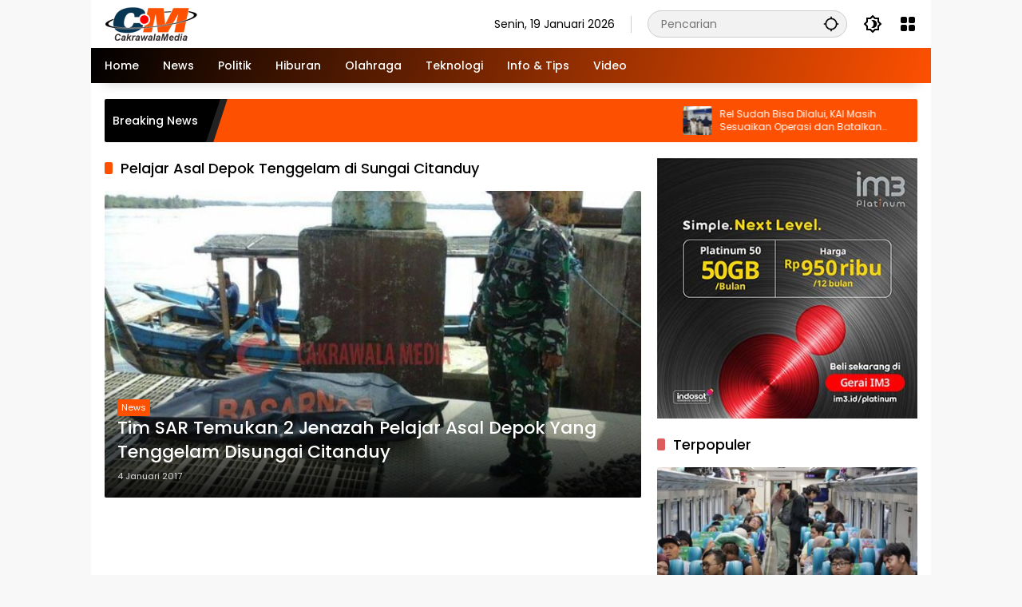

--- FILE ---
content_type: text/html; charset=UTF-8
request_url: https://www.cakrawalamedia.co.id/tag/pelajar-asal-depok-tenggelam-di-sungai-citanduy/
body_size: 9892
content:
<!doctype html>
<html lang="id">
<head>
	
	<meta charset="UTF-8">
	<meta name="viewport" content="width=device-width, initial-scale=1">
	<link rel="profile" href="https://gmpg.org/xfn/11">

	<meta name='robots' content='index, follow, max-image-preview:large, max-snippet:-1, max-video-preview:-1' />

	<!-- This site is optimized with the Yoast SEO plugin v21.5 - https://yoast.com/wordpress/plugins/seo/ -->
	<title>Pelajar Asal Depok Tenggelam di Sungai Citanduy Archives - cakrawalamedia.co.id</title>
	<link rel="canonical" href="https://www.cakrawalamedia.co.id/tag/pelajar-asal-depok-tenggelam-di-sungai-citanduy/" />
	<meta property="og:locale" content="id_ID" />
	<meta property="og:type" content="article" />
	<meta property="og:title" content="Pelajar Asal Depok Tenggelam di Sungai Citanduy Archives - cakrawalamedia.co.id" />
	<meta property="og:url" content="https://www.cakrawalamedia.co.id/tag/pelajar-asal-depok-tenggelam-di-sungai-citanduy/" />
	<meta property="og:site_name" content="cakrawalamedia.co.id" />
	<meta name="twitter:card" content="summary_large_image" />
	<script type="application/ld+json" class="yoast-schema-graph">{"@context":"https://schema.org","@graph":[{"@type":"CollectionPage","@id":"https://www.cakrawalamedia.co.id/tag/pelajar-asal-depok-tenggelam-di-sungai-citanduy/","url":"https://www.cakrawalamedia.co.id/tag/pelajar-asal-depok-tenggelam-di-sungai-citanduy/","name":"Pelajar Asal Depok Tenggelam di Sungai Citanduy Archives - cakrawalamedia.co.id","isPartOf":{"@id":"https://www.cakrawalamedia.co.id/#website"},"primaryImageOfPage":{"@id":"https://www.cakrawalamedia.co.id/tag/pelajar-asal-depok-tenggelam-di-sungai-citanduy/#primaryimage"},"image":{"@id":"https://www.cakrawalamedia.co.id/tag/pelajar-asal-depok-tenggelam-di-sungai-citanduy/#primaryimage"},"thumbnailUrl":"https://www.cakrawalamedia.co.id/wp-content/uploads/2017/01/Tim-SAR-Temukan-2-Jenazah-Pelajar-Asal-Depok-Yang-Tenggelam-Disungai-Citanduy.jpg","breadcrumb":{"@id":"https://www.cakrawalamedia.co.id/tag/pelajar-asal-depok-tenggelam-di-sungai-citanduy/#breadcrumb"},"inLanguage":"id"},{"@type":"ImageObject","inLanguage":"id","@id":"https://www.cakrawalamedia.co.id/tag/pelajar-asal-depok-tenggelam-di-sungai-citanduy/#primaryimage","url":"https://www.cakrawalamedia.co.id/wp-content/uploads/2017/01/Tim-SAR-Temukan-2-Jenazah-Pelajar-Asal-Depok-Yang-Tenggelam-Disungai-Citanduy.jpg","contentUrl":"https://www.cakrawalamedia.co.id/wp-content/uploads/2017/01/Tim-SAR-Temukan-2-Jenazah-Pelajar-Asal-Depok-Yang-Tenggelam-Disungai-Citanduy.jpg","width":730,"height":502,"caption":"Tim SAR Temukan 2 Jenazah Pelajar Asal Depok Yang Tenggelam Disungai Citanduy"},{"@type":"BreadcrumbList","@id":"https://www.cakrawalamedia.co.id/tag/pelajar-asal-depok-tenggelam-di-sungai-citanduy/#breadcrumb","itemListElement":[{"@type":"ListItem","position":1,"name":"Beranda","item":"https://www.cakrawalamedia.co.id/"},{"@type":"ListItem","position":2,"name":"Pelajar Asal Depok Tenggelam di Sungai Citanduy"}]},{"@type":"WebSite","@id":"https://www.cakrawalamedia.co.id/#website","url":"https://www.cakrawalamedia.co.id/","name":"cakrawalamedia.co.id","description":"Fakta Apa Adanya","publisher":{"@id":"https://www.cakrawalamedia.co.id/#organization"},"potentialAction":[{"@type":"SearchAction","target":{"@type":"EntryPoint","urlTemplate":"https://www.cakrawalamedia.co.id/?s={search_term_string}"},"query-input":"required name=search_term_string"}],"inLanguage":"id"},{"@type":"Organization","@id":"https://www.cakrawalamedia.co.id/#organization","name":"cakrawalamedia.co.id","url":"https://www.cakrawalamedia.co.id/","logo":{"@type":"ImageObject","inLanguage":"id","@id":"https://www.cakrawalamedia.co.id/#/schema/logo/image/","url":"https://www.cakrawalamedia.co.id/wp-content/uploads/2024/08/cropped-logo-cm-350X45.png","contentUrl":"https://www.cakrawalamedia.co.id/wp-content/uploads/2024/08/cropped-logo-cm-350X45.png","width":350,"height":45,"caption":"cakrawalamedia.co.id"},"image":{"@id":"https://www.cakrawalamedia.co.id/#/schema/logo/image/"}}]}</script>
	<!-- / Yoast SEO plugin. -->


<link rel="alternate" type="application/rss+xml" title="cakrawalamedia.co.id &raquo; Feed" href="https://www.cakrawalamedia.co.id/feed/" />
<link rel="alternate" type="application/rss+xml" title="cakrawalamedia.co.id &raquo; Umpan Komentar" href="https://www.cakrawalamedia.co.id/comments/feed/" />
<link rel="alternate" type="application/rss+xml" title="cakrawalamedia.co.id &raquo; Pelajar Asal Depok Tenggelam di Sungai Citanduy Umpan Tag" href="https://www.cakrawalamedia.co.id/tag/pelajar-asal-depok-tenggelam-di-sungai-citanduy/feed/" />
<script>
window._wpemojiSettings = {"baseUrl":"https:\/\/s.w.org\/images\/core\/emoji\/14.0.0\/72x72\/","ext":".png","svgUrl":"https:\/\/s.w.org\/images\/core\/emoji\/14.0.0\/svg\/","svgExt":".svg","source":{"concatemoji":"https:\/\/www.cakrawalamedia.co.id\/wp-includes\/js\/wp-emoji-release.min.js?ver=6.2.8"}};
/*! This file is auto-generated */
!function(e,a,t){var n,r,o,i=a.createElement("canvas"),p=i.getContext&&i.getContext("2d");function s(e,t){p.clearRect(0,0,i.width,i.height),p.fillText(e,0,0);e=i.toDataURL();return p.clearRect(0,0,i.width,i.height),p.fillText(t,0,0),e===i.toDataURL()}function c(e){var t=a.createElement("script");t.src=e,t.defer=t.type="text/javascript",a.getElementsByTagName("head")[0].appendChild(t)}for(o=Array("flag","emoji"),t.supports={everything:!0,everythingExceptFlag:!0},r=0;r<o.length;r++)t.supports[o[r]]=function(e){if(p&&p.fillText)switch(p.textBaseline="top",p.font="600 32px Arial",e){case"flag":return s("\ud83c\udff3\ufe0f\u200d\u26a7\ufe0f","\ud83c\udff3\ufe0f\u200b\u26a7\ufe0f")?!1:!s("\ud83c\uddfa\ud83c\uddf3","\ud83c\uddfa\u200b\ud83c\uddf3")&&!s("\ud83c\udff4\udb40\udc67\udb40\udc62\udb40\udc65\udb40\udc6e\udb40\udc67\udb40\udc7f","\ud83c\udff4\u200b\udb40\udc67\u200b\udb40\udc62\u200b\udb40\udc65\u200b\udb40\udc6e\u200b\udb40\udc67\u200b\udb40\udc7f");case"emoji":return!s("\ud83e\udef1\ud83c\udffb\u200d\ud83e\udef2\ud83c\udfff","\ud83e\udef1\ud83c\udffb\u200b\ud83e\udef2\ud83c\udfff")}return!1}(o[r]),t.supports.everything=t.supports.everything&&t.supports[o[r]],"flag"!==o[r]&&(t.supports.everythingExceptFlag=t.supports.everythingExceptFlag&&t.supports[o[r]]);t.supports.everythingExceptFlag=t.supports.everythingExceptFlag&&!t.supports.flag,t.DOMReady=!1,t.readyCallback=function(){t.DOMReady=!0},t.supports.everything||(n=function(){t.readyCallback()},a.addEventListener?(a.addEventListener("DOMContentLoaded",n,!1),e.addEventListener("load",n,!1)):(e.attachEvent("onload",n),a.attachEvent("onreadystatechange",function(){"complete"===a.readyState&&t.readyCallback()})),(e=t.source||{}).concatemoji?c(e.concatemoji):e.wpemoji&&e.twemoji&&(c(e.twemoji),c(e.wpemoji)))}(window,document,window._wpemojiSettings);
</script>
<style>
img.wp-smiley,
img.emoji {
	display: inline !important;
	border: none !important;
	box-shadow: none !important;
	height: 1em !important;
	width: 1em !important;
	margin: 0 0.07em !important;
	vertical-align: -0.1em !important;
	background: none !important;
	padding: 0 !important;
}
</style>
	<link rel='stylesheet' id='wpmedia-fonts-css' href='https://www.cakrawalamedia.co.id/wp-content/fonts/3bd5ab57a01eeb31257061bba810ae5a.css?ver=1.0.6' media='all' />
<link rel='stylesheet' id='wpmedia-style-css' href='https://www.cakrawalamedia.co.id/wp-content/themes/wpmedia/style.css?ver=1.0.6' media='all' />
<style id='wpmedia-style-inline-css'>
h1,h2,h3,h4,h5,h6,.reltitle,.site-title,.gmr-mainmenu ul > li > a,.gmr-secondmenu-dropdown ul > li > a,.gmr-sidemenu ul li a,.gmr-sidemenu .side-textsocial,.heading-text,.gmr-mobilemenu ul li a,#navigationamp ul li a{font-family:Poppins;font-weight:500;}h1 strong,h2 strong,h3 strong,h4 strong,h5 strong,h6 strong{font-weight:700;}.entry-content-single{font-size:16px;}body{font-family:Poppins;--font-reguler:400;--font-bold:700;--mainmenu-bgcolor:#000000;--mainmenu-secondbgcolor:#fd5001;--background-color:#f8f8f8;--main-color:#000000;--widget-title:#000000;--link-color-body:#000000;--hoverlink-color-body:#fd5001;--border-color:#cccccc;--button-bgcolor:#fd5001;--button-color:#ffffff;--header-bgcolor:#ffffff;--topnav-color:#000000;--topnav-link-color:#000000;--topnav-linkhover-color:#d9091b;--mainmenu-color:#ffffff;--mainmenu-hovercolor:#f1c40f;--content-bgcolor:#ffffff;--content-greycolor:#777777;--greybody-bgcolor:#eeeeee;--footer-bgcolor:#ffffff;--footer-color:#666666;--footer-linkcolor:#212121;--footer-hover-linkcolor:#d9091b;}body,body.dark-theme{--scheme-color:#fd5001;--secondscheme-color:#fd5001;--mainmenu-direction:107deg;}/* Generate Using Cache */
</style>
<link rel="https://api.w.org/" href="https://www.cakrawalamedia.co.id/wp-json/" /><link rel="alternate" type="application/json" href="https://www.cakrawalamedia.co.id/wp-json/wp/v2/tags/3602" /><link rel="EditURI" type="application/rsd+xml" title="RSD" href="https://www.cakrawalamedia.co.id/xmlrpc.php?rsd" />
<link rel="wlwmanifest" type="application/wlwmanifest+xml" href="https://www.cakrawalamedia.co.id/wp-includes/wlwmanifest.xml" />
<meta name="generator" content="WordPress 6.2.8" />
<!-- Google tag (gtag.js) -->
<script async src="https://www.googletagmanager.com/gtag/js?id=G-7ETLT77XEV"></script>
<script>
  window.dataLayer = window.dataLayer || [];
  function gtag(){dataLayer.push(arguments);}
  gtag('js', new Date());

  gtag('config', 'G-7ETLT77XEV');
</script>


<script async src="https://pagead2.googlesyndication.com/pagead/js/adsbygoogle.js?client=ca-pub-6041194081584583"
     crossorigin="anonymous"></script><link rel="icon" href="https://www.cakrawalamedia.co.id/wp-content/uploads/2023/11/cropped-ICON-Orange-80x80.png" sizes="32x32" />
<link rel="icon" href="https://www.cakrawalamedia.co.id/wp-content/uploads/2023/11/cropped-ICON-Orange.png" sizes="192x192" />
<link rel="apple-touch-icon" href="https://www.cakrawalamedia.co.id/wp-content/uploads/2023/11/cropped-ICON-Orange.png" />
<meta name="msapplication-TileImage" content="https://www.cakrawalamedia.co.id/wp-content/uploads/2023/11/cropped-ICON-Orange.png" />
		<style id="wp-custom-css">
			.gmr-iconnotif {
    display: none;
}		</style>
			

</head>

<body class="archive tag tag-pelajar-asal-depok-tenggelam-di-sungai-citanduy tag-3602 wp-custom-logo wp-embed-responsive idtheme kentooz hfeed gmr-box-layout">
<svg xmlns="http://www.w3.org/2000/svg" viewBox="0 0 0 0" width="0" height="0" focusable="false" role="none" style="visibility: hidden; position: absolute; left: -9999px; overflow: hidden;" ><defs><filter id="wp-duotone-dark-grayscale"><feColorMatrix color-interpolation-filters="sRGB" type="matrix" values=" .299 .587 .114 0 0 .299 .587 .114 0 0 .299 .587 .114 0 0 .299 .587 .114 0 0 " /><feComponentTransfer color-interpolation-filters="sRGB" ><feFuncR type="table" tableValues="0 0.49803921568627" /><feFuncG type="table" tableValues="0 0.49803921568627" /><feFuncB type="table" tableValues="0 0.49803921568627" /><feFuncA type="table" tableValues="1 1" /></feComponentTransfer><feComposite in2="SourceGraphic" operator="in" /></filter></defs></svg><svg xmlns="http://www.w3.org/2000/svg" viewBox="0 0 0 0" width="0" height="0" focusable="false" role="none" style="visibility: hidden; position: absolute; left: -9999px; overflow: hidden;" ><defs><filter id="wp-duotone-grayscale"><feColorMatrix color-interpolation-filters="sRGB" type="matrix" values=" .299 .587 .114 0 0 .299 .587 .114 0 0 .299 .587 .114 0 0 .299 .587 .114 0 0 " /><feComponentTransfer color-interpolation-filters="sRGB" ><feFuncR type="table" tableValues="0 1" /><feFuncG type="table" tableValues="0 1" /><feFuncB type="table" tableValues="0 1" /><feFuncA type="table" tableValues="1 1" /></feComponentTransfer><feComposite in2="SourceGraphic" operator="in" /></filter></defs></svg><svg xmlns="http://www.w3.org/2000/svg" viewBox="0 0 0 0" width="0" height="0" focusable="false" role="none" style="visibility: hidden; position: absolute; left: -9999px; overflow: hidden;" ><defs><filter id="wp-duotone-purple-yellow"><feColorMatrix color-interpolation-filters="sRGB" type="matrix" values=" .299 .587 .114 0 0 .299 .587 .114 0 0 .299 .587 .114 0 0 .299 .587 .114 0 0 " /><feComponentTransfer color-interpolation-filters="sRGB" ><feFuncR type="table" tableValues="0.54901960784314 0.98823529411765" /><feFuncG type="table" tableValues="0 1" /><feFuncB type="table" tableValues="0.71764705882353 0.25490196078431" /><feFuncA type="table" tableValues="1 1" /></feComponentTransfer><feComposite in2="SourceGraphic" operator="in" /></filter></defs></svg><svg xmlns="http://www.w3.org/2000/svg" viewBox="0 0 0 0" width="0" height="0" focusable="false" role="none" style="visibility: hidden; position: absolute; left: -9999px; overflow: hidden;" ><defs><filter id="wp-duotone-blue-red"><feColorMatrix color-interpolation-filters="sRGB" type="matrix" values=" .299 .587 .114 0 0 .299 .587 .114 0 0 .299 .587 .114 0 0 .299 .587 .114 0 0 " /><feComponentTransfer color-interpolation-filters="sRGB" ><feFuncR type="table" tableValues="0 1" /><feFuncG type="table" tableValues="0 0.27843137254902" /><feFuncB type="table" tableValues="0.5921568627451 0.27843137254902" /><feFuncA type="table" tableValues="1 1" /></feComponentTransfer><feComposite in2="SourceGraphic" operator="in" /></filter></defs></svg><svg xmlns="http://www.w3.org/2000/svg" viewBox="0 0 0 0" width="0" height="0" focusable="false" role="none" style="visibility: hidden; position: absolute; left: -9999px; overflow: hidden;" ><defs><filter id="wp-duotone-midnight"><feColorMatrix color-interpolation-filters="sRGB" type="matrix" values=" .299 .587 .114 0 0 .299 .587 .114 0 0 .299 .587 .114 0 0 .299 .587 .114 0 0 " /><feComponentTransfer color-interpolation-filters="sRGB" ><feFuncR type="table" tableValues="0 0" /><feFuncG type="table" tableValues="0 0.64705882352941" /><feFuncB type="table" tableValues="0 1" /><feFuncA type="table" tableValues="1 1" /></feComponentTransfer><feComposite in2="SourceGraphic" operator="in" /></filter></defs></svg><svg xmlns="http://www.w3.org/2000/svg" viewBox="0 0 0 0" width="0" height="0" focusable="false" role="none" style="visibility: hidden; position: absolute; left: -9999px; overflow: hidden;" ><defs><filter id="wp-duotone-magenta-yellow"><feColorMatrix color-interpolation-filters="sRGB" type="matrix" values=" .299 .587 .114 0 0 .299 .587 .114 0 0 .299 .587 .114 0 0 .299 .587 .114 0 0 " /><feComponentTransfer color-interpolation-filters="sRGB" ><feFuncR type="table" tableValues="0.78039215686275 1" /><feFuncG type="table" tableValues="0 0.94901960784314" /><feFuncB type="table" tableValues="0.35294117647059 0.47058823529412" /><feFuncA type="table" tableValues="1 1" /></feComponentTransfer><feComposite in2="SourceGraphic" operator="in" /></filter></defs></svg><svg xmlns="http://www.w3.org/2000/svg" viewBox="0 0 0 0" width="0" height="0" focusable="false" role="none" style="visibility: hidden; position: absolute; left: -9999px; overflow: hidden;" ><defs><filter id="wp-duotone-purple-green"><feColorMatrix color-interpolation-filters="sRGB" type="matrix" values=" .299 .587 .114 0 0 .299 .587 .114 0 0 .299 .587 .114 0 0 .299 .587 .114 0 0 " /><feComponentTransfer color-interpolation-filters="sRGB" ><feFuncR type="table" tableValues="0.65098039215686 0.40392156862745" /><feFuncG type="table" tableValues="0 1" /><feFuncB type="table" tableValues="0.44705882352941 0.4" /><feFuncA type="table" tableValues="1 1" /></feComponentTransfer><feComposite in2="SourceGraphic" operator="in" /></filter></defs></svg><svg xmlns="http://www.w3.org/2000/svg" viewBox="0 0 0 0" width="0" height="0" focusable="false" role="none" style="visibility: hidden; position: absolute; left: -9999px; overflow: hidden;" ><defs><filter id="wp-duotone-blue-orange"><feColorMatrix color-interpolation-filters="sRGB" type="matrix" values=" .299 .587 .114 0 0 .299 .587 .114 0 0 .299 .587 .114 0 0 .299 .587 .114 0 0 " /><feComponentTransfer color-interpolation-filters="sRGB" ><feFuncR type="table" tableValues="0.098039215686275 1" /><feFuncG type="table" tableValues="0 0.66274509803922" /><feFuncB type="table" tableValues="0.84705882352941 0.41960784313725" /><feFuncA type="table" tableValues="1 1" /></feComponentTransfer><feComposite in2="SourceGraphic" operator="in" /></filter></defs></svg>	<a class="skip-link screen-reader-text" href="#primary">Langsung ke konten</a>
		<div id="page" class="site">
		<div id="topnavwrap" class="gmr-topnavwrap clearfix">
			<div class="container">
				<header id="masthead" class="list-flex site-header">
					<div class="row-flex gmr-navleft">
						<div class="site-branding">
							<div class="gmr-logo"><a class="custom-logo-link" href="https://www.cakrawalamedia.co.id" title="cakrawalamedia.co.id" rel="home"><img class="custom-logo" src="https://www.cakrawalamedia.co.id/wp-content/uploads/2024/08/cropped-logo-cm-350X45.png" width="350" height="45" alt="cakrawalamedia.co.id" loading="lazy" /></a></div>						</div><!-- .site-branding -->
					</div>

					<div class="row-flex gmr-navright">
						<span class="gmr-top-date" data-lang="id"></span><div class="gmr-search desktop-only">
				<form method="get" class="gmr-searchform searchform" action="https://www.cakrawalamedia.co.id/">
					<input type="text" name="s" id="s" placeholder="Pencarian" />
					<input type="hidden" name="post_type[]" value="post" />
					<button type="submit" role="button" class="gmr-search-submit gmr-search-icon" aria-label="Kirim">
						<svg xmlns="http://www.w3.org/2000/svg" height="24px" viewBox="0 0 24 24" width="24px" fill="currentColor"><path d="M0 0h24v24H0V0z" fill="none"/><path d="M20.94 11c-.46-4.17-3.77-7.48-7.94-7.94V1h-2v2.06C6.83 3.52 3.52 6.83 3.06 11H1v2h2.06c.46 4.17 3.77 7.48 7.94 7.94V23h2v-2.06c4.17-.46 7.48-3.77 7.94-7.94H23v-2h-2.06zM12 19c-3.87 0-7-3.13-7-7s3.13-7 7-7 7 3.13 7 7-3.13 7-7 7z"/></svg>
					</button>
				</form>
			</div><button role="button" class="darkmode-button topnav-button" aria-label="Mode Gelap"><svg xmlns="http://www.w3.org/2000/svg" height="24px" viewBox="0 0 24 24" width="24px" fill="currentColor"><path d="M0 0h24v24H0V0z" fill="none"/><path d="M20 8.69V4h-4.69L12 .69 8.69 4H4v4.69L.69 12 4 15.31V20h4.69L12 23.31 15.31 20H20v-4.69L23.31 12 20 8.69zm-2 5.79V18h-3.52L12 20.48 9.52 18H6v-3.52L3.52 12 6 9.52V6h3.52L12 3.52 14.48 6H18v3.52L20.48 12 18 14.48zM12.29 7c-.74 0-1.45.17-2.08.46 1.72.79 2.92 2.53 2.92 4.54s-1.2 3.75-2.92 4.54c.63.29 1.34.46 2.08.46 2.76 0 5-2.24 5-5s-2.24-5-5-5z"/></svg></button><div class="gmr-menugrid-btn gmrclick-container"><button id="menugrid-button" class="topnav-button gmrbtnclick" aria-label="Buka Menu"><svg xmlns="http://www.w3.org/2000/svg" enable-background="new 0 0 24 24" height="24px" viewBox="0 0 24 24" width="24px" fill="currentColor"><g><rect fill="none" height="24" width="24"/></g><g><g><path d="M5,11h4c1.1,0,2-0.9,2-2V5c0-1.1-0.9-2-2-2H5C3.9,3,3,3.9,3,5v4C3,10.1,3.9,11,5,11z"/><path d="M5,21h4c1.1,0,2-0.9,2-2v-4c0-1.1-0.9-2-2-2H5c-1.1,0-2,0.9-2,2v4C3,20.1,3.9,21,5,21z"/><path d="M13,5v4c0,1.1,0.9,2,2,2h4c1.1,0,2-0.9,2-2V5c0-1.1-0.9-2-2-2h-4C13.9,3,13,3.9,13,5z"/><path d="M15,21h4c1.1,0,2-0.9,2-2v-4c0-1.1-0.9-2-2-2h-4c-1.1,0-2,0.9-2,2v4C13,20.1,13.9,21,15,21z"/></g></g></svg></button><div id="dropdown-container" class="gmr-secondmenu-dropdown gmr-dropdown col-2"><ul id="secondary-menu" class="menu"><li id="menu-item-55181" class="menu-item menu-item-type-taxonomy menu-item-object-category menu-item-55181"><a href="https://www.cakrawalamedia.co.id/khazanah/">Khazanah</a></li>
<li id="menu-item-55182" class="menu-item menu-item-type-taxonomy menu-item-object-category menu-item-55182"><a href="https://www.cakrawalamedia.co.id/manasuka/hiburan/">Hiburan</a></li>
<li id="menu-item-55183" class="menu-item menu-item-type-taxonomy menu-item-object-category menu-item-55183"><a href="https://www.cakrawalamedia.co.id/manasuka/info-tips/">Info &amp; Tips</a></li>
<li id="menu-item-55185" class="menu-item menu-item-type-taxonomy menu-item-object-category menu-item-55185"><a href="https://www.cakrawalamedia.co.id/manasuka/teknologi/">Teknologi</a></li>
</ul></div></div><button id="gmr-responsive-menu" role="button" class="mobile-only" aria-label="Menu" data-target="#gmr-sidemenu-id" data-toggle="onoffcanvas" aria-expanded="false" rel="nofollow"><svg xmlns="http://www.w3.org/2000/svg" width="24" height="24" viewBox="0 0 24 24"><path fill="currentColor" d="m19.31 18.9l3.08 3.1L21 23.39l-3.12-3.07c-.69.43-1.51.68-2.38.68c-2.5 0-4.5-2-4.5-4.5s2-4.5 4.5-4.5s4.5 2 4.5 4.5c0 .88-.25 1.71-.69 2.4m-3.81.1a2.5 2.5 0 0 0 0-5a2.5 2.5 0 0 0 0 5M21 4v2H3V4h18M3 16v-2h6v2H3m0-5V9h18v2h-2.03c-1.01-.63-2.2-1-3.47-1s-2.46.37-3.47 1H3Z"/></svg></button>					</div>
				</header>
			</div><!-- .container -->
			<nav id="main-nav" class="main-navigation gmr-mainmenu">
				<div class="container">
					<ul id="primary-menu" class="menu"><li id="menu-item-1199" class="menu-item menu-item-type-custom menu-item-object-custom menu-item-home menu-item-1199"><a href="https://www.cakrawalamedia.co.id/"><span>Home</span></a></li>
<li id="menu-item-55201" class="menu-item menu-item-type-taxonomy menu-item-object-category menu-item-55201"><a href="https://www.cakrawalamedia.co.id/news/"><span>News</span></a></li>
<li id="menu-item-55270" class="menu-item menu-item-type-taxonomy menu-item-object-category menu-item-55270"><a href="https://www.cakrawalamedia.co.id/politik/"><span>Politik</span></a></li>
<li id="menu-item-55248" class="menu-item menu-item-type-taxonomy menu-item-object-category menu-item-55248"><a href="https://www.cakrawalamedia.co.id/manasuka/hiburan/"><span>Hiburan</span></a></li>
<li id="menu-item-55249" class="menu-item menu-item-type-taxonomy menu-item-object-category menu-item-55249"><a href="https://www.cakrawalamedia.co.id/manasuka/olahraga/"><span>Olahraga</span></a></li>
<li id="menu-item-55250" class="menu-item menu-item-type-taxonomy menu-item-object-category menu-item-55250"><a href="https://www.cakrawalamedia.co.id/manasuka/teknologi/"><span>Teknologi</span></a></li>
<li id="menu-item-54075" class="menu-item menu-item-type-taxonomy menu-item-object-category menu-item-54075"><a href="https://www.cakrawalamedia.co.id/manasuka/info-tips/"><span>Info &amp; Tips</span></a></li>
<li id="menu-item-58108" class="menu-item menu-item-type-taxonomy menu-item-object-category menu-item-58108"><a href="https://www.cakrawalamedia.co.id/video/"><span>Video</span></a></li>
</ul>				</div>
			</nav><!-- #main-nav -->
		</div><!-- #topnavwrap -->

				
					<div class="container">
				<div class="gmr-topnotification">
					<div class="list-flex">
						<div class="row-flex text-marquee heading-text">
							Breaking News						</div>

						<div class="row-flex wrap-marquee">
							<div class="row-flex marquee">
											<div class="marquee-content">
					<a class="post-thumbnail" href="https://www.cakrawalamedia.co.id/rel-sudah-bisa-dilalui-kai-masih-sesuaikan-operasi-dan-batalkan-sejumlah-ka/" title="Rel Sudah Bisa Dilalui, KAI Masih Sesuaikan Operasi dan Batalkan Sejumlah KA">
						<img width="80" height="80" src="https://www.cakrawalamedia.co.id/wp-content/uploads/2026/01/KAI-Masih-Sesuaikan-Operasi-80x80.jpg" class="attachment-thumbnail size-thumbnail wp-post-image" alt="Rel Sudah Bisa Dilalui, KAI Masih Sesuaikan Operasi dan Batalkan Sejumlah KA" decoding="async" />					</a>
					<a href="https://www.cakrawalamedia.co.id/rel-sudah-bisa-dilalui-kai-masih-sesuaikan-operasi-dan-batalkan-sejumlah-ka/" class="gmr-recent-marquee" title="Rel Sudah Bisa Dilalui, KAI Masih Sesuaikan Operasi dan Batalkan Sejumlah KA">Rel Sudah Bisa Dilalui, KAI Masih Sesuaikan Operasi dan Batalkan Sejumlah KA</a>
					</div>
								<div class="marquee-content">
					<a class="post-thumbnail" href="https://www.cakrawalamedia.co.id/negara-dinilai-salah-prioritas-pgm-desak-perpres-khusus-pppk-guru-madrasah/" title="Negara Dinilai Salah Prioritas, PGM Desak Perpres Khusus PPPK Guru Madrasah">
						<img width="80" height="80" src="https://www.cakrawalamedia.co.id/wp-content/uploads/2026/01/Asep-Rizal-Asyari-80x80.jpg" class="attachment-thumbnail size-thumbnail wp-post-image" alt="Negara Dinilai Salah Prioritas, PGM Desak Perpres Khusus PPPK Guru Madrasah" decoding="async" />					</a>
					<a href="https://www.cakrawalamedia.co.id/negara-dinilai-salah-prioritas-pgm-desak-perpres-khusus-pppk-guru-madrasah/" class="gmr-recent-marquee" title="Negara Dinilai Salah Prioritas, PGM Desak Perpres Khusus PPPK Guru Madrasah">Negara Dinilai Salah Prioritas, PGM Desak Perpres Khusus PPPK Guru Madrasah</a>
					</div>
								<div class="marquee-content">
					<a class="post-thumbnail" href="https://www.cakrawalamedia.co.id/ka-ciremai-batal-berangkat-kai-alihkan-penumpang-ke-ka-harina/" title="KA Ciremai Batal Berangkat, KAI Alihkan Penumpang ke KA Harina">
						<img width="80" height="80" src="https://www.cakrawalamedia.co.id/wp-content/uploads/2026/01/pt-kai-daop-bandung-banjir-80x80.jpg" class="attachment-thumbnail size-thumbnail wp-post-image" alt="KA Ciremai Batal Berangkat, KAI Alihkan Penumpang ke KA Harina" decoding="async" />					</a>
					<a href="https://www.cakrawalamedia.co.id/ka-ciremai-batal-berangkat-kai-alihkan-penumpang-ke-ka-harina/" class="gmr-recent-marquee" title="KA Ciremai Batal Berangkat, KAI Alihkan Penumpang ke KA Harina">KA Ciremai Batal Berangkat, KAI Alihkan Penumpang ke KA Harina</a>
					</div>
								<div class="marquee-content">
					<a class="post-thumbnail" href="https://www.cakrawalamedia.co.id/dampak-banjir-di-daop-4-semarang-kai-batalkan-perjalanan-ka-ciremai/" title="Dampak Banjir di Daop 4 Semarang, KAI Batalkan Perjalanan KA Ciremai">
						<img width="80" height="80" src="https://www.cakrawalamedia.co.id/wp-content/uploads/2026/01/kai-bandung-2-daop-bandung-80x80.jpg" class="attachment-thumbnail size-thumbnail wp-post-image" alt="Dampak Banjir di Daop 4 Semarang, KAI Batalkan Perjalanan KA Ciremai" decoding="async" />					</a>
					<a href="https://www.cakrawalamedia.co.id/dampak-banjir-di-daop-4-semarang-kai-batalkan-perjalanan-ka-ciremai/" class="gmr-recent-marquee" title="Dampak Banjir di Daop 4 Semarang, KAI Batalkan Perjalanan KA Ciremai">Dampak Banjir di Daop 4 Semarang, KAI Batalkan Perjalanan KA Ciremai</a>
					</div>
								<div class="marquee-content">
					<a class="post-thumbnail" href="https://www.cakrawalamedia.co.id/libur-isra-miraj-penumpang-kereta-di-daop-2-bandung-tembus-29-ribu-orang/" title="Libur Isra Mi’raj, Penumpang Kereta di Daop 2 Bandung Tembus 29 Ribu Orang">
						<img width="80" height="80" src="https://www.cakrawalamedia.co.id/wp-content/uploads/2026/01/kai-daop-bandung-709-80x80.jpg" class="attachment-thumbnail size-thumbnail wp-post-image" alt="Libur Isra Mi’raj, Penumpang Kereta di Daop 2 Bandung Tembus 29 Ribu Orang" decoding="async" />					</a>
					<a href="https://www.cakrawalamedia.co.id/libur-isra-miraj-penumpang-kereta-di-daop-2-bandung-tembus-29-ribu-orang/" class="gmr-recent-marquee" title="Libur Isra Mi’raj, Penumpang Kereta di Daop 2 Bandung Tembus 29 Ribu Orang">Libur Isra Mi’raj, Penumpang Kereta di Daop 2 Bandung Tembus 29 Ribu Orang</a>
					</div>
											</div>
						</div>
					</div>
				</div>
			</div>
			
		
		<div id="content" class="gmr-content">
			<div class="container">
				<div class="row">

	<main id="primary" class="site-main col-md-8">

					<header class="page-header">
				<h1 class="page-title sub-title">Pelajar Asal Depok Tenggelam di Sungai Citanduy</h1>			</header><!-- .page-header -->

			<div class="idt-contentbig">
<article id="post-9544" class="post type-post idt-cbbox hentry">
	<div class="box-bigitem">
					<a class="post-thumbnail" href="https://www.cakrawalamedia.co.id/tim-sar-temukan-2-jenazah-pelajar-asal-depok-yang-tenggelam-disungai-citanduy/" title="Tim SAR Temukan 2 Jenazah Pelajar Asal Depok Yang Tenggelam Disungai Citanduy">
				<img width="680" height="389" src="https://www.cakrawalamedia.co.id/wp-content/uploads/2017/01/Tim-SAR-Temukan-2-Jenazah-Pelajar-Asal-Depok-Yang-Tenggelam-Disungai-Citanduy-700x400.jpg" class="attachment-large size-large wp-post-image" alt="Tim SAR Temukan 2 Jenazah Pelajar Asal Depok Yang Tenggelam Disungai Citanduy" decoding="async" />			</a>
					<div class="box-content">
			<span class="cat-links-content"><a href="https://www.cakrawalamedia.co.id/news/" title="Lihat semua posts di News">News</a></span>			<h2 class="entry-title"><a href="https://www.cakrawalamedia.co.id/tim-sar-temukan-2-jenazah-pelajar-asal-depok-yang-tenggelam-disungai-citanduy/" title="Tim SAR Temukan 2 Jenazah Pelajar Asal Depok Yang Tenggelam Disungai Citanduy" rel="bookmark">Tim SAR Temukan 2 Jenazah Pelajar Asal Depok Yang Tenggelam Disungai Citanduy</a></h2>			<div class="gmr-meta-topic"><span class="meta-content"><span class="posted-on"><time class="entry-date published updated" datetime="2017-01-04T19:18:30+07:00">4 Januari 2017</time></span></span></div>			<div class="entry-footer entry-footer-archive">
				<div class="posted-by"> <span class="author vcard"><a class="url fn n" href="https://www.cakrawalamedia.co.id/author/administrator/" title="Redaksi">Redaksi</a></span></div>			</div><!-- .entry-footer -->
		</div>
	</div>
</article><!-- #post-9544 -->
</div>
			<div id="infinite-container"></div>
				<div class="text-center">
					<div class="page-load-status">
						<div class="loader-ellips infinite-scroll-request gmr-ajax-load-wrapper gmr-loader">
							<div class="gmr-loaderwrap">
								<div class="gmr-ajax-loader">
									<div class="gmr-loader1"></div>
									<div class="gmr-loader2"></div>
									<div class="gmr-loader3"></div>
									<div class="gmr-loader4"></div>
								</div>
							</div>
						</div>
						<p class="infinite-scroll-last">Tidak Ada Postingan Lagi.</p>
						<p class="infinite-scroll-error">Tidak ada lagi halaman untuk dimuat.</p>
					</div><p><button class="view-more-button heading-text">Selengkapnya</button></p></div>
				
	</main><!-- #main -->


<aside id="secondary" class="widget-area col-md-4 pos-sticky">
	<section id="custom_html-2" class="widget_text widget widget_custom_html"><div class="textwidget custom-html-widget"><img title="Seedbacklink" src="https://www.cakrawalamedia.co.id/wp-content/uploads/2025/12/IM3-Platinum_West-Java_fix.jpg" alt="IM3 Platinum West Java" width="100%" height="auto"></div></section><section id="wpmedia-popular-7" class="widget wpmedia-popular"><div class="page-header widget-titlewrap"><h2 class="widget-title">Terpopuler</h2></div>				<ul class="wpmedia-rp-widget">
											<li class="clearfix">
																<a class="post-thumbnail big-thumb" href="https://www.cakrawalamedia.co.id/antisipasi-lonjakan-penumpang-kai-daop-2-bandung-operasikan-25-ka/" title="Antisipasi Lonjakan Penumpang, KAI Daop 2 Bandung Operasikan 25 KA">
										<img width="350" height="220" src="https://www.cakrawalamedia.co.id/wp-content/uploads/2026/01/KAI-daop-bdg-350x220.jpg" class="attachment-medium_large size-medium_large wp-post-image" alt="Antisipasi Lonjakan Penumpang, KAI Daop 2 Bandung Operasikan 25 KA" decoding="async" loading="lazy" /><div class="inner-thumbnail"><div class="recent-content"><span class="recent-title heading-text">Antisipasi Lonjakan Penumpang, KAI Daop 2 Bandung Operasikan 25 KA</span><div class="meta-content meta-content-flex"><span class="posted-on"><time class="entry-date published updated" datetime="2026-01-16T13:21:43+07:00">16 Januari 2026</time></span><span class="count-text"><svg xmlns="http://www.w3.org/2000/svg" height="24px" viewBox="0 0 24 24" width="24px" fill="currentColor"><path d="M0 0h24v24H0V0z" fill="none"/><path d="M20 2H4c-1.1 0-2 .9-2 2v18l4-4h14c1.1 0 2-.9 2-2V4c0-1.1-.9-2-2-2zm0 14H6l-2 2V4h16v12z"/></svg> <span class="in-count-text">0</span></span></div></div></div>									</a>
															</li>
												<li class="clearfix">
																<a class="post-thumbnail big-thumb" href="https://www.cakrawalamedia.co.id/tak-pakai-apbd-ketua-koni-kota-tasikmalaya-siapkan-rp10-juta-untuk-setiap-keping-medali-emas/" title="Tak Pakai APBD, Ketua KONI Kota Tasikmalaya Siapkan Rp10 Juta untuk Setiap Keping Medali Emas">
										<img width="350" height="220" src="https://www.cakrawalamedia.co.id/wp-content/uploads/2026/01/anton-koni-kota-tasik-juara-350x220.jpg" class="attachment-medium_large size-medium_large wp-post-image" alt="Tak Pakai APBD, Ketua KONI Kota Tasikmalaya Siapkan Rp10 Juta untuk Setiap Keping Medali Emas" decoding="async" loading="lazy" /><div class="inner-thumbnail"><div class="recent-content"><span class="recent-title heading-text">Tak Pakai APBD, Ketua KONI Kota Tasikmalaya Siapkan Rp10 Juta untuk Setiap Keping Medali Emas</span><div class="meta-content meta-content-flex"><span class="posted-on"><time class="entry-date published updated" datetime="2026-01-14T14:50:04+07:00">14 Januari 2026</time></span><span class="count-text"><svg xmlns="http://www.w3.org/2000/svg" height="24px" viewBox="0 0 24 24" width="24px" fill="currentColor"><path d="M0 0h24v24H0V0z" fill="none"/><path d="M20 2H4c-1.1 0-2 .9-2 2v18l4-4h14c1.1 0 2-.9 2-2V4c0-1.1-.9-2-2-2zm0 14H6l-2 2V4h16v12z"/></svg> <span class="in-count-text">0</span></span></div></div></div>									</a>
															</li>
												<li class="clearfix">
																<a class="post-thumbnail big-thumb" href="https://www.cakrawalamedia.co.id/pastikan-dapur-higienis-sekretaris-utama-bgn-tinjau-sppg-panglayungan/" title="Pastikan Dapur Higienis, Sekretaris Utama BGN Tinjau SPPG Panglayungan">
										<img width="350" height="220" src="https://www.cakrawalamedia.co.id/wp-content/uploads/2026/01/rabn-relawan-anak-bangsa-agus-winarno-350x220.jpg" class="attachment-medium_large size-medium_large wp-post-image" alt="Pastikan Dapur Higienis, Sekretaris Utama BGN Tinjau SPPG Panglayungan" decoding="async" loading="lazy" /><div class="inner-thumbnail"><div class="recent-content"><span class="recent-title heading-text">Pastikan Dapur Higienis, Sekretaris Utama BGN Tinjau SPPG Panglayungan</span><div class="meta-content meta-content-flex"><span class="posted-on"><time class="entry-date published updated" datetime="2026-01-17T12:07:25+07:00">17 Januari 2026</time></span><span class="count-text"><svg xmlns="http://www.w3.org/2000/svg" height="24px" viewBox="0 0 24 24" width="24px" fill="currentColor"><path d="M0 0h24v24H0V0z" fill="none"/><path d="M20 2H4c-1.1 0-2 .9-2 2v18l4-4h14c1.1 0 2-.9 2-2V4c0-1.1-.9-2-2-2zm0 14H6l-2 2V4h16v12z"/></svg> <span class="in-count-text">0</span></span></div></div></div>									</a>
															</li>
												<li class="clearfix">
																<a class="post-thumbnail big-thumb" href="https://www.cakrawalamedia.co.id/libur-isra-miraj-penumpang-kereta-di-daop-2-bandung-tembus-29-ribu-orang/" title="Libur Isra Mi’raj, Penumpang Kereta di Daop 2 Bandung Tembus 29 Ribu Orang">
										<img width="350" height="220" src="https://www.cakrawalamedia.co.id/wp-content/uploads/2026/01/kai-daop-bandung-709-350x220.jpg" class="attachment-medium_large size-medium_large wp-post-image" alt="Libur Isra Mi’raj, Penumpang Kereta di Daop 2 Bandung Tembus 29 Ribu Orang" decoding="async" loading="lazy" /><div class="inner-thumbnail"><div class="recent-content"><span class="recent-title heading-text">Libur Isra Mi’raj, Penumpang Kereta di Daop 2 Bandung Tembus 29 Ribu Orang</span><div class="meta-content meta-content-flex"><span class="posted-on"><time class="entry-date published" datetime="2026-01-17T22:14:43+07:00">17 Januari 2026</time><time class="updated" datetime="2026-01-17T22:16:21+07:00">17 Januari 2026</time></span><span class="count-text"><svg xmlns="http://www.w3.org/2000/svg" height="24px" viewBox="0 0 24 24" width="24px" fill="currentColor"><path d="M0 0h24v24H0V0z" fill="none"/><path d="M20 2H4c-1.1 0-2 .9-2 2v18l4-4h14c1.1 0 2-.9 2-2V4c0-1.1-.9-2-2-2zm0 14H6l-2 2V4h16v12z"/></svg> <span class="in-count-text">0</span></span></div></div></div>									</a>
															</li>
												<li class="clearfix">
																<a class="post-thumbnail big-thumb" href="https://www.cakrawalamedia.co.id/dampak-banjir-di-daop-4-semarang-kai-batalkan-perjalanan-ka-ciremai/" title="Dampak Banjir di Daop 4 Semarang, KAI Batalkan Perjalanan KA Ciremai">
										<img width="350" height="220" src="https://www.cakrawalamedia.co.id/wp-content/uploads/2026/01/kai-bandung-2-daop-bandung-350x220.jpg" class="attachment-medium_large size-medium_large wp-post-image" alt="Dampak Banjir di Daop 4 Semarang, KAI Batalkan Perjalanan KA Ciremai" decoding="async" loading="lazy" /><div class="inner-thumbnail"><div class="recent-content"><span class="recent-title heading-text">Dampak Banjir di Daop 4 Semarang, KAI Batalkan Perjalanan KA Ciremai</span><div class="meta-content meta-content-flex"><span class="posted-on"><time class="entry-date published updated" datetime="2026-01-17T22:18:04+07:00">17 Januari 2026</time></span><span class="count-text"><svg xmlns="http://www.w3.org/2000/svg" height="24px" viewBox="0 0 24 24" width="24px" fill="currentColor"><path d="M0 0h24v24H0V0z" fill="none"/><path d="M20 2H4c-1.1 0-2 .9-2 2v18l4-4h14c1.1 0 2-.9 2-2V4c0-1.1-.9-2-2-2zm0 14H6l-2 2V4h16v12z"/></svg> <span class="in-count-text">0</span></span></div></div></div>									</a>
															</li>
										</ul>
				</section></aside><!-- #secondary -->
			</div>
		</div>
			</div><!-- .gmr-content -->

	<footer id="colophon" class="site-footer">
				<div class="container">
			<div class="site-info">
				<div class="gmr-social-icons"><ul class="social-icon"><li><a href="https://www.facebook.com/cakrawalamedia.group" title="Facebook" class="facebook" target="_blank" rel="nofollow"><svg xmlns="http://www.w3.org/2000/svg" xmlns:xlink="http://www.w3.org/1999/xlink" aria-hidden="true" focusable="false" width="1em" height="1em" style="vertical-align: -0.125em;-ms-transform: rotate(360deg); -webkit-transform: rotate(360deg); transform: rotate(360deg);" preserveAspectRatio="xMidYMid meet" viewBox="0 0 24 24"><path d="M13 9h4.5l-.5 2h-4v9h-2v-9H7V9h4V7.128c0-1.783.186-2.43.534-3.082a3.635 3.635 0 0 1 1.512-1.512C13.698 2.186 14.345 2 16.128 2c.522 0 .98.05 1.372.15V4h-1.372c-1.324 0-1.727.078-2.138.298c-.304.162-.53.388-.692.692c-.22.411-.298.814-.298 2.138V9z" fill="#888888"/><rect x="0" y="0" width="24" height="24" fill="rgba(0, 0, 0, 0)" /></svg></a></li><li><a href="https://id.pinterest.com/dhyar" title="Pinterest" class="pinterest" target="_blank" rel="nofollow"><svg xmlns="http://www.w3.org/2000/svg" xmlns:xlink="http://www.w3.org/1999/xlink" aria-hidden="true" focusable="false" width="1em" height="1em" style="vertical-align: -0.125em;-ms-transform: rotate(360deg); -webkit-transform: rotate(360deg); transform: rotate(360deg);" preserveAspectRatio="xMidYMid meet" viewBox="0 0 32 32"><path d="M16.094 4C11.017 4 6 7.383 6 12.861c0 3.483 1.958 5.463 3.146 5.463c.49 0 .774-1.366.774-1.752c0-.46-1.174-1.44-1.174-3.355c0-3.978 3.028-6.797 6.947-6.797c3.37 0 5.864 1.914 5.864 5.432c0 2.627-1.055 7.554-4.47 7.554c-1.231 0-2.284-.89-2.284-2.166c0-1.87 1.197-3.681 1.197-5.611c0-3.276-4.537-2.682-4.537 1.277c0 .831.104 1.751.475 2.508C11.255 18.354 10 23.037 10 26.066c0 .935.134 1.855.223 2.791c.168.188.084.169.341.075c2.494-3.414 2.263-4.388 3.391-8.856c.61 1.158 2.183 1.781 3.43 1.781c5.255 0 7.615-5.12 7.615-9.738C25 7.206 20.755 4 16.094 4z" fill="#888888"/><rect x="0" y="0" width="32" height="32" fill="rgba(0, 0, 0, 0)" /></svg></a></li><li><a href="https://www.instagram.com/cakrawalamedia.co.id/" title="Instagram" class="instagram" target="_blank" rel="nofollow"><svg xmlns="http://www.w3.org/2000/svg" xmlns:xlink="http://www.w3.org/1999/xlink" aria-hidden="true" focusable="false" width="1em" height="1em" style="vertical-align: -0.125em;-ms-transform: rotate(360deg); -webkit-transform: rotate(360deg); transform: rotate(360deg);" preserveAspectRatio="xMidYMid meet" viewBox="0 0 256 256"><path d="M128 80a48 48 0 1 0 48 48a48.054 48.054 0 0 0-48-48zm0 80a32 32 0 1 1 32-32a32.036 32.036 0 0 1-32 32zm44-132H84a56.064 56.064 0 0 0-56 56v88a56.064 56.064 0 0 0 56 56h88a56.064 56.064 0 0 0 56-56V84a56.064 56.064 0 0 0-56-56zm40 144a40.045 40.045 0 0 1-40 40H84a40.045 40.045 0 0 1-40-40V84a40.045 40.045 0 0 1 40-40h88a40.045 40.045 0 0 1 40 40zm-20-96a12 12 0 1 1-12-12a12 12 0 0 1 12 12z" fill="#888888"/><rect x="0" y="0" width="256" height="256" fill="rgba(0, 0, 0, 0)" /></svg></a></li><li><a href="https://www.cakrawalamedia.co.id/feed/" title="RSS" class="rss" target="_blank" rel="nofollow"><svg xmlns="http://www.w3.org/2000/svg" xmlns:xlink="http://www.w3.org/1999/xlink" aria-hidden="true" focusable="false" width="1em" height="1em" style="vertical-align: -0.125em;-ms-transform: rotate(360deg); -webkit-transform: rotate(360deg); transform: rotate(360deg);" preserveAspectRatio="xMidYMid meet" viewBox="0 0 24 24"><path d="M5.996 19.97a1.996 1.996 0 1 1 0-3.992a1.996 1.996 0 0 1 0 3.992zm-.876-7.993a.998.998 0 0 1-.247-1.98a8.103 8.103 0 0 1 9.108 8.04v.935a.998.998 0 1 1-1.996 0v-.934a6.108 6.108 0 0 0-6.865-6.06zM4 5.065a.998.998 0 0 1 .93-1.063c7.787-.519 14.518 5.372 15.037 13.158c.042.626.042 1.254 0 1.88a.998.998 0 1 1-1.992-.133c.036-.538.036-1.077 0-1.614c-.445-6.686-6.225-11.745-12.91-11.299A.998.998 0 0 1 4 5.064z" fill="#888888"/><rect x="0" y="0" width="24" height="24" fill="rgba(0, 0, 0, 0)" /></svg></a></li></ul></div></div><!-- .site-info --><div class="heading-text"><div class="footer-menu"><ul id="menu-footer-mobile" class="menu"><li id="menu-item-55242" class="menu-item menu-item-type-post_type menu-item-object-page menu-item-55242"><a href="https://www.cakrawalamedia.co.id/tentang-kami/">Tentang Kami</a></li>
<li id="menu-item-55241" class="menu-item menu-item-type-post_type menu-item-object-page menu-item-55241"><a href="https://www.cakrawalamedia.co.id/redaksi/">Redaksi</a></li>
<li id="menu-item-1194" class="menu-item menu-item-type-post_type menu-item-object-page menu-item-1194"><a href="https://www.cakrawalamedia.co.id/pedoman-media-siber/">Pedoman Media Siber</a></li>
<li id="menu-item-55238" class="menu-item menu-item-type-post_type menu-item-object-page menu-item-55238"><a href="https://www.cakrawalamedia.co.id/kebijakan-privasi/">Kebijakan Privasi</a></li>
</ul></div>PT. Cakrawala Media Pratama @2023
							</div><!-- .heading-text -->
		</div>
	</footer><!-- #colophon -->
</div><!-- #page -->

<div id="gmr-sidemenu-id" class="gmr-sidemenu onoffcanvas is-fixed is-left">	<nav id="side-nav">
	<div class="gmr-logo">
		<a class="custom-logo-link" href="https://www.cakrawalamedia.co.id" title="cakrawalamedia.co.id" rel="home"><img class="custom-logo" src="https://www.cakrawalamedia.co.id/wp-content/uploads/2024/08/cropped-logo-cm-350X45.png" width="350" height="45" alt="cakrawalamedia.co.id" loading="lazy" /></a><div class="close-topnavmenu-wrap"><button id="close-topnavmenu-button" role="button" aria-label="Tutup" data-target="#gmr-sidemenu-id" data-toggle="onoffcanvas" aria-expanded="false">&times;</button></div>	</div>
	<div class="gmr-search">
	<form method="get" class="gmr-searchform searchform" action="https://www.cakrawalamedia.co.id/">
		<input type="text" name="s" id="s-menu" placeholder="Pencarian" />
		<input type="hidden" name="post_type[]" value="post" />
		<button type="submit" role="button" class="gmr-search-submit gmr-search-icon" aria-label="Kirim">
			<svg xmlns="http://www.w3.org/2000/svg" height="24px" viewBox="0 0 24 24" width="24px" fill="currentColor"><path d="M0 0h24v24H0V0z" fill="none"/><path d="M20.94 11c-.46-4.17-3.77-7.48-7.94-7.94V1h-2v2.06C6.83 3.52 3.52 6.83 3.06 11H1v2h2.06c.46 4.17 3.77 7.48 7.94 7.94V23h2v-2.06c4.17-.46 7.48-3.77 7.94-7.94H23v-2h-2.06zM12 19c-3.87 0-7-3.13-7-7s3.13-7 7-7 7 3.13 7 7-3.13 7-7 7z"/></svg>
		</button>
	</form>
	</div><ul id="side-menu" class="menu"><li class="menu-item menu-item-type-custom menu-item-object-custom menu-item-home menu-item-1199"><a href="https://www.cakrawalamedia.co.id/">Home</a></li>
<li class="menu-item menu-item-type-taxonomy menu-item-object-category menu-item-55201"><a href="https://www.cakrawalamedia.co.id/news/">News</a></li>
<li class="menu-item menu-item-type-taxonomy menu-item-object-category menu-item-55270"><a href="https://www.cakrawalamedia.co.id/politik/">Politik</a></li>
<li class="menu-item menu-item-type-taxonomy menu-item-object-category menu-item-55248"><a href="https://www.cakrawalamedia.co.id/manasuka/hiburan/">Hiburan</a></li>
<li class="menu-item menu-item-type-taxonomy menu-item-object-category menu-item-55249"><a href="https://www.cakrawalamedia.co.id/manasuka/olahraga/">Olahraga</a></li>
<li class="menu-item menu-item-type-taxonomy menu-item-object-category menu-item-55250"><a href="https://www.cakrawalamedia.co.id/manasuka/teknologi/">Teknologi</a></li>
<li class="menu-item menu-item-type-taxonomy menu-item-object-category menu-item-54075"><a href="https://www.cakrawalamedia.co.id/manasuka/info-tips/">Info &amp; Tips</a></li>
<li class="menu-item menu-item-type-taxonomy menu-item-object-category menu-item-58108"><a href="https://www.cakrawalamedia.co.id/video/">Video</a></li>
</ul></nav><div class="gmr-social-icons"><ul class="social-icon"><li><a href="https://www.facebook.com/cakrawalamedia.group" title="Facebook" class="facebook" target="_blank" rel="nofollow"><svg xmlns="http://www.w3.org/2000/svg" xmlns:xlink="http://www.w3.org/1999/xlink" aria-hidden="true" focusable="false" width="1em" height="1em" style="vertical-align: -0.125em;-ms-transform: rotate(360deg); -webkit-transform: rotate(360deg); transform: rotate(360deg);" preserveAspectRatio="xMidYMid meet" viewBox="0 0 24 24"><path d="M13 9h4.5l-.5 2h-4v9h-2v-9H7V9h4V7.128c0-1.783.186-2.43.534-3.082a3.635 3.635 0 0 1 1.512-1.512C13.698 2.186 14.345 2 16.128 2c.522 0 .98.05 1.372.15V4h-1.372c-1.324 0-1.727.078-2.138.298c-.304.162-.53.388-.692.692c-.22.411-.298.814-.298 2.138V9z" fill="#888888"/><rect x="0" y="0" width="24" height="24" fill="rgba(0, 0, 0, 0)" /></svg></a></li><li><a href="https://id.pinterest.com/dhyar" title="Pinterest" class="pinterest" target="_blank" rel="nofollow"><svg xmlns="http://www.w3.org/2000/svg" xmlns:xlink="http://www.w3.org/1999/xlink" aria-hidden="true" focusable="false" width="1em" height="1em" style="vertical-align: -0.125em;-ms-transform: rotate(360deg); -webkit-transform: rotate(360deg); transform: rotate(360deg);" preserveAspectRatio="xMidYMid meet" viewBox="0 0 32 32"><path d="M16.094 4C11.017 4 6 7.383 6 12.861c0 3.483 1.958 5.463 3.146 5.463c.49 0 .774-1.366.774-1.752c0-.46-1.174-1.44-1.174-3.355c0-3.978 3.028-6.797 6.947-6.797c3.37 0 5.864 1.914 5.864 5.432c0 2.627-1.055 7.554-4.47 7.554c-1.231 0-2.284-.89-2.284-2.166c0-1.87 1.197-3.681 1.197-5.611c0-3.276-4.537-2.682-4.537 1.277c0 .831.104 1.751.475 2.508C11.255 18.354 10 23.037 10 26.066c0 .935.134 1.855.223 2.791c.168.188.084.169.341.075c2.494-3.414 2.263-4.388 3.391-8.856c.61 1.158 2.183 1.781 3.43 1.781c5.255 0 7.615-5.12 7.615-9.738C25 7.206 20.755 4 16.094 4z" fill="#888888"/><rect x="0" y="0" width="32" height="32" fill="rgba(0, 0, 0, 0)" /></svg></a></li><li><a href="https://www.instagram.com/cakrawalamedia.co.id/" title="Instagram" class="instagram" target="_blank" rel="nofollow"><svg xmlns="http://www.w3.org/2000/svg" xmlns:xlink="http://www.w3.org/1999/xlink" aria-hidden="true" focusable="false" width="1em" height="1em" style="vertical-align: -0.125em;-ms-transform: rotate(360deg); -webkit-transform: rotate(360deg); transform: rotate(360deg);" preserveAspectRatio="xMidYMid meet" viewBox="0 0 256 256"><path d="M128 80a48 48 0 1 0 48 48a48.054 48.054 0 0 0-48-48zm0 80a32 32 0 1 1 32-32a32.036 32.036 0 0 1-32 32zm44-132H84a56.064 56.064 0 0 0-56 56v88a56.064 56.064 0 0 0 56 56h88a56.064 56.064 0 0 0 56-56V84a56.064 56.064 0 0 0-56-56zm40 144a40.045 40.045 0 0 1-40 40H84a40.045 40.045 0 0 1-40-40V84a40.045 40.045 0 0 1 40-40h88a40.045 40.045 0 0 1 40 40zm-20-96a12 12 0 1 1-12-12a12 12 0 0 1 12 12z" fill="#888888"/><rect x="0" y="0" width="256" height="256" fill="rgba(0, 0, 0, 0)" /></svg></a></li><li><a href="https://www.cakrawalamedia.co.id/feed/" title="RSS" class="rss" target="_blank" rel="nofollow"><svg xmlns="http://www.w3.org/2000/svg" xmlns:xlink="http://www.w3.org/1999/xlink" aria-hidden="true" focusable="false" width="1em" height="1em" style="vertical-align: -0.125em;-ms-transform: rotate(360deg); -webkit-transform: rotate(360deg); transform: rotate(360deg);" preserveAspectRatio="xMidYMid meet" viewBox="0 0 24 24"><path d="M5.996 19.97a1.996 1.996 0 1 1 0-3.992a1.996 1.996 0 0 1 0 3.992zm-.876-7.993a.998.998 0 0 1-.247-1.98a8.103 8.103 0 0 1 9.108 8.04v.935a.998.998 0 1 1-1.996 0v-.934a6.108 6.108 0 0 0-6.865-6.06zM4 5.065a.998.998 0 0 1 .93-1.063c7.787-.519 14.518 5.372 15.037 13.158c.042.626.042 1.254 0 1.88a.998.998 0 1 1-1.992-.133c.036-.538.036-1.077 0-1.614c-.445-6.686-6.225-11.745-12.91-11.299A.998.998 0 0 1 4 5.064z" fill="#888888"/><rect x="0" y="0" width="24" height="24" fill="rgba(0, 0, 0, 0)" /></svg></a></li></ul></div></div>	<div class="gmr-ontop gmr-hide">
		<svg xmlns="http://www.w3.org/2000/svg" xmlns:xlink="http://www.w3.org/1999/xlink" aria-hidden="true" role="img" width="1em" height="1em" preserveAspectRatio="xMidYMid meet" viewBox="0 0 24 24"><g fill="none"><path d="M14.829 11.948l1.414-1.414L12 6.29l-4.243 4.243l1.415 1.414L11 10.12v7.537h2V10.12l1.829 1.828z" fill="currentColor"/><path fill-rule="evenodd" clip-rule="evenodd" d="M19.778 4.222c-4.296-4.296-11.26-4.296-15.556 0c-4.296 4.296-4.296 11.26 0 15.556c4.296 4.296 11.26 4.296 15.556 0c4.296-4.296 4.296-11.26 0-15.556zm-1.414 1.414A9 9 0 1 0 5.636 18.364A9 9 0 0 0 18.364 5.636z" fill="currentColor"/></g></svg>
	</div>
		<script></script><script></script><style id='wpmedia-popular-7-inline-css'>
#wpmedia-popular-7 {--secondscheme-color:#dd5d5d;}
</style>
<script src='https://www.cakrawalamedia.co.id/wp-content/themes/wpmedia/js/main.js?ver=1.0.6' id='wpmedia-main-js'></script>
<script id='wpmedia-infscroll-js-extra'>
var gmrobjinf = {"inf":"gmr-more"};
</script>
<script src='https://www.cakrawalamedia.co.id/wp-content/themes/wpmedia/js/infinite-scroll-custom.js?ver=1.0.6' id='wpmedia-infscroll-js'></script>
<script src='https://www.cakrawalamedia.co.id/wp-content/themes/wpmedia/js/darkmode.js?ver=1.0.6' id='wpmedia-darkmode-js'></script>

</body>
</html>


--- FILE ---
content_type: text/html; charset=utf-8
request_url: https://www.google.com/recaptcha/api2/aframe
body_size: 266
content:
<!DOCTYPE HTML><html><head><meta http-equiv="content-type" content="text/html; charset=UTF-8"></head><body><script nonce="qoKaDb0eg_qF8WIgh-LEvw">/** Anti-fraud and anti-abuse applications only. See google.com/recaptcha */ try{var clients={'sodar':'https://pagead2.googlesyndication.com/pagead/sodar?'};window.addEventListener("message",function(a){try{if(a.source===window.parent){var b=JSON.parse(a.data);var c=clients[b['id']];if(c){var d=document.createElement('img');d.src=c+b['params']+'&rc='+(localStorage.getItem("rc::a")?sessionStorage.getItem("rc::b"):"");window.document.body.appendChild(d);sessionStorage.setItem("rc::e",parseInt(sessionStorage.getItem("rc::e")||0)+1);localStorage.setItem("rc::h",'1768841017308');}}}catch(b){}});window.parent.postMessage("_grecaptcha_ready", "*");}catch(b){}</script></body></html>